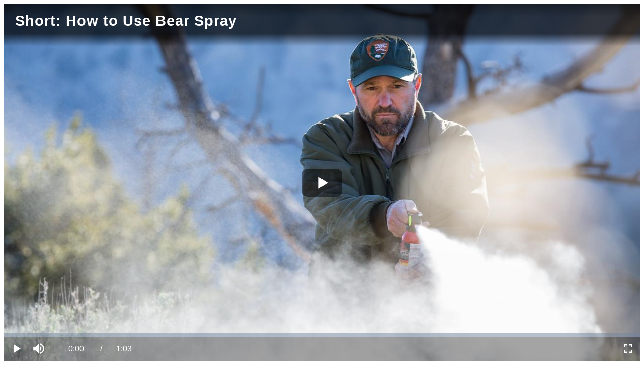

--- FILE ---
content_type: text/html;charset=UTF-8
request_url: https://www.nps.gov/media/video/embed.htm?id=F7EC7B4D-1DD8-B71B-0BA8E72257EBE39A
body_size: 3902
content:
<!DOCTYPE html> <html lang="en"> <!-- Content Copyright National Park Service -->
<!-- JavaScript & DHTML Code Copyright &copy; 1998-2025, PaperThin, Inc. All Rights Reserved. --> <head>
<meta charset="UTF-8">
<meta name="Description" id="Description" content="embed" />
<meta name="Generator" id="Generator" content="" />
<title>embed</title> <script>
var jsDlgLoader = '/media/video/loader.cfm';
var jsSiteResourceLoader = '/cs-resources.cfm?r=';
var jsSiteResourceSettings = {canCombine: false, canMinify: false};
</script>
<!-- beg (1) PrimaryResources -->
<script src="/ADF/thirdParty/jquery/jquery-3.6.js"></script><script src="/commonspot/javascript/browser-all.js"></script>
<!-- end (1) PrimaryResources -->
<!-- beg (2) SecondaryResources -->
<!-- end (2) SecondaryResources -->
<!-- beg (3) StyleTags -->
<!-- end (3) StyleTags -->
<!-- beg (4) JavaScript -->
<script>
<!--
var gMenuControlID = 0;
var menus_included = 0;
var jsSiteID = 1;
var jsSubSiteID = 30246;
var js_gvPageID = 5256766;
var jsPageID = 5256766;
var jsPageSetID = 0;
var jsPageType = 0;
var jsSiteSecurityCreateControls = 0;
var jsShowRejectForApprover = 1;
// -->
</script><script>
var jsDlgLoader = '/media/video/loader.cfm';
var jsSiteResourceLoader = '/cs-resources.cfm?r=';
var jsSiteResourceSettings = {canCombine: false, canMinify: false};
</script>
<!-- end (4) JavaScript -->
<!-- beg (5) CustomHead -->
<!-- end (5) CustomHead -->
<!-- beg (6) TertiaryResources -->
<!-- end (6) TertiaryResources -->
<!-- beg (7) authormode_inlinestyles -->
<link rel="stylesheet" type="text/css" href="/commonspot/commonspot.css" id="cs_maincss">
<!-- end (7) authormode_inlinestyles -->

				<link href="/common/commonspot/customcf/audio_video/avElement.css" rel="stylesheet" type="text/css">
				<link href="/common/commonspot/templates/js/libs/video-js-5.20.3/video-js.min.css" rel="stylesheet">
				<link href="/common/commonspot/templates/js/libs/videojs/css/font-awesome.min.css" rel="stylesheet">
				<link href="/common/commonspot/templates/js/libs/videojs/css/videojs-dock.css" rel="stylesheet">
				<link href="/common/commonspot/templates/js/libs/videojs/css/videojs-social.css" rel="stylesheet">
				<link href="/common/commonspot/templates/js/libs/videojs/css/video-js-nps.css" rel="stylesheet">
				<script type="text/javascript" src="/common/commonspot/templates/js/libs/video-js-5.20.3/ie8/videojs-ie8.min.js"></script>
				<script type="text/javascript" src="/common/commonspot/templates/js/libs/video-js-5.20.3/video.min.js"></script>
				<script type="text/javascript" src="/common/commonspot/templates/js/libs/videojs/videojs-dock.min.js"></script>
				<script type="text/javascript" src="/common/commonspot/templates/js/libs/videojs/videojs-social-3.6.js"></script>
				<script type="text/javascript" src="/common/commonspot/templates/js/libs/videojs/videojs-resolution-switcher.js"></script>
				<script type="text/javascript" src="/common/commonspot/templates/js/libs/videojs/videojs.hotkeys.js"></script>
				<script async="" src="//www.google-analytics.com/analytics.js"></script>
				<script type="text/javascript" async="" src="https://www.google-analytics.com/plugins/ua/linkid.js"></script>
				<script type="text/javascript" src="/common/commonspot/templates/js/libs/videojs/videojs.ga.js"></script>
				<script src="/common/commonspot/templates/js/federated-analytics-uav1.js?ver=true&agency=DOI&subagency=NPS&exts=rtf,odt,ods,odp&dclink=true&enhlink=true" id="_fed_an_ua_tag"></script>
			</head><body class="CS_Document"><span role="navigation" aria-label="Top of page" id="__topdoc__"></span><div id="cs_control_2" class="cs_control CS_Element_Layout"><table id="cs_idLayout2" cellpadding="0" cellspacing="0" class="CS_Layout_Table" width="100%" summary=""><tr class="CS_Layout_TR"><td id="cs_idCell2x1x1" class="CS_Layout_TD">
<div id="cs_control_5256768" class="cs_control CS_Element_CustomCF"><div id="CS_CCF_5256766_5256768">
<div itemscope itemtype="http://schema.org/VideoObject">
<meta itemprop="name" content="Short&#x3a; How to Use Bear Spray" />
<meta itemprop="description" content="Bear spray is proven to be highly successful at stopping aggressive behavior in bears. Bear Management Biologist Kerry Gunther walks through the steps to deploy bear spray." />
<meta itemprop="duration" content="T1M4S" />
<meta itemprop="thumbnailUrl" content="https://www.nps.gov/nps-audiovideo/thumbnail/f950bff5-f607-49db-917a-e3519f2115c9.jpg" />
<meta itemprop="embedURL" content="https://www.nps.gov/media/video/view.htm?id=F7EC7B4D-1DD8-B71B-0BA8E72257EBE39A" />
<meta itemprop="uploadDate" content="2020-10-14 00:00:00.0" />
<video id="av_F7EC7B4D1DD8B71B0BA8E72257EBE39A"
class="video-js vjs-default-skin vjs-big-play-centered vjs-16-9"
controls
preload="metadata"
width="640"
height="264"
poster="/common/uploads/imr/park/yell/90D836D5-1DD8-B71B-0B8161597C5744A8/90D836D5-1DD8-B71B-0B8161597C5744A8-large.jpg">
<source src="https://www.nps.gov/nps-audiovideo/audiovideo/f950bff5-f607-49db-917a-e3519f2115c9720p.mp4"
type="video/mp4"
res="720"
label="720p" />
<source src="https://www.nps.gov/nps-audiovideo/audiovideo/f950bff5-f607-49db-917a-e3519f2115c9480p.mp4"
type="video/mp4"
res="480"
label="480p" />
<source src="https://www.nps.gov/nps-audiovideo/audiovideo/f950bff5-f607-49db-917a-e3519f2115c9360p.mp4"
type="video/mp4"
res="360"
label="360p" />
<source src="https://www.nps.gov/nps-audiovideo/audiovideo/f950bff5-f607-49db-917a-e3519f2115c91080p.mp4"
type="video/mp4"
res="1080"
label="1080p" />
</video>
<script type="text/javascript">
(function ($) {
$(document).ready(function () {
var player = videojs('av_F7EC7B4D1DD8B71B0BA8E72257EBE39A', {
aspectRatio: '16:9',
fluid: true,
inactivityTimeout: 700
});
player.dock({
title: "Short: How to Use Bear Spray"
});
player.hotkeys({
volumeStep: 0.1,
seekStep: 5,
alwaysCaptureHotkeys: false,
enableVolumeScroll: false
});
var eventCategoryText = '';
var filetype = player.currentSrc().split('.').pop();
if (filetype == 'mp3') {
eventCategoryText = 'Audio';
} else {
player.controlBar.addChild('QualitySelector', {}, 14);
eventCategoryText = 'Video';
}
// Initialize Google Analytics and log start, stop, fullscreen and 25% play increments
player.ga({
'eventCategory': 'NPS ' + eventCategoryText,
'eventLabel': 'yell-f950bff5-f607-49db-917a-e3519f2115c91080p.mp4',
'eventsToTrack': ['start', 'end', 'percentsPlayed', 'fullscreen'],
'percentsPlayedInterval': 25,
'debug': true
});
// Listener for keypress to capture up/down arrows for volume
$('#av_F7EC7B4D1DD8B71B0BA8E72257EBE39A').keyup(function(event) {
// is the key pressed the down key (40)?
if (event.which == 40) {
// the down key has been pressed, check the volume level
var volumeLevel = player.volume().toFixed(1);
if ( volumeLevel < 0.1){
player.muted(true); // mute the volume
}
}
// is the key pressed the up key (38)
if (event.which == 38) {
var isVolumeMuted = player.muted();
if (isVolumeMuted == true){
player.muted(false);
}
}
});
// Download Button
// Create the download button with onClick to download function and place in the dock
var downloadButtonLabel = "Download Original (0)";
var downloadButton = $('<button></button>').attr({
"class": "vjs-download-control vjs-button",
"type": "button",
"aria-live": "polite",
"aria-disabled": "false",
"title": downloadButtonLabel
}).text("Download").on("click", function () {
var element = document.createElement('a');
if (typeof gas !== "undefined") {
// send notification to google analytics
gas('send', 'event', 'Download', 'mp4', 'yell-https://www.nps.gov/nps-audiovideo/audiovideo/f950bff5-f607-49db-917a-e3519f2115c91080p.mp4', 1, true);
}
element.setAttribute('href', 'https://www.nps.gov/nps-audiovideo/audiovideo/f950bff5-f607-49db-917a-e3519f2115c91080p.mp4');
element.setAttribute('download', 'f950bff5-f607-49db-917a-e3519f2115c91080p.mp4');
element.style.display = 'none';
document.body.appendChild(element);
element.click();
document.body.removeChild(element);
});
setTimeout(function () {
// Add these in the same callback to avoid a race condition
$('#av_F7EC7B4D1DD8B71B0BA8E72257EBE39A div.vjs-dock-shelf').append(downloadButton);
if ($('#av_F7EC7B4D1DD8B71B0BA8E72257EBE39AEmbedButton').length > 0) {
$('#av_F7EC7B4D1DD8B71B0BA8E72257EBE39A div.vjs-dock-shelf').append($('#av_F7EC7B4D1DD8B71B0BA8E72257EBE39AEmbedButton'));
}
}, 500);
var Button = videojs.getComponent('Button');
// AD Button
var AudioDescriptionButton = videojs.extend(Button, {
constructor: function() {
Button.apply(this, arguments);
this.addClass('vjs-audio-description-button-control');
this.controlText('Turn On Audio Description');
},
handleClick: function() {
var player = videojs('av_F7EC7B4D1DD8B71B0BA8E72257EBE39A');
var currentSource = player.src();
var currentTime = player.currentTime();
var isPaused = player.paused();
var tracks = player.textTracks();
// if the current source isn't AD, make it AD
if (currentSource!="https://www.nps.gov/nps-audiovideo/audiovideo/4826c1d1-501b-4955-9430-eb9fa80226711080p.mp4"){
this.addClass('vjs-audio-description-button-control-focus');
this.controlText('Turn Off Audio Description');
player.originalSources = player.currentSources();
player.src({
type: "video/mp4",
src: "https://www.nps.gov/nps-audiovideo/audiovideo/4826c1d1-501b-4955-9430-eb9fa80226711080p.mp4"
});
player.currentTime(currentTime);
if(!isPaused){
player.play();
}
// hide caption on switch to AD ( can be turned back on by user )
for ( tr = 0; tr < tracks.length; tr++ ) {
tracks[ tr ].previousMode = tracks[ tr ].mode;
tracks[ tr ].mode = 'hidden';
}
// current source is AD, load non-AD sources
} else {
this.removeClass('vjs-audio-description-button-control-focus');
this.controlText('Turn On Audio Description');
player.src(player.originalSources);
player.currentTime(currentTime);
if (!isPaused) {
player.play();
}
for ( tr = 0; tr < tracks.length; tr++ ) {
tracks[ tr ].mode = tracks[ tr ].previousMode;
}
}
}
});
videojs.registerComponent('AudioDescriptionButton', AudioDescriptionButton);
player.getChild('controlBar').addChild('AudioDescriptionButton', {}, 10);
// ASL Button
// Info Button
var InfoButton = videojs.extend(Button, {
constructor: function() {
Button.apply(this, arguments);
/* initialize your button */
this.addClass( 'vjs-info-button-control' );
this.addClass( 'vjs-info-button' );
this.controlText(eventCategoryText+' File Info');
},
handleClick: function() {
/* do something on click */
location.href= "/media/video/view.htm?id=F7EC7B4D-1DD8-B71B-0BA8E72257EBE39A";
}
});
videojs.registerComponent('InfoButton', InfoButton);
player.getChild('controlBar').addChild('InfoButton', {});
// Copy button
var copyButton = document.getElementById('av_F7EC7B4D1DD8B71B0BA8E72257EBE39AEmbedCopy');
if (copyButton) {
copyButton.addEventListener('click', function () {
var copyText = document.getElementById('av_F7EC7B4D1DD8B71B0BA8E72257EBE39AEmbedText');
if (copyText) {
var message = document.createElement('span');
message.setAttribute('class', 'notification');
message.setAttribute('aria-live', 'polite');
navigator.clipboard.writeText(copyText.value).then(function () {
message.textContent = 'Copied.';
var footer = document.querySelector('#av_F7EC7B4D1DD8B71B0BA8E72257EBE39AEmbedModal .modal-footer');
if (footer) footer.prepend(message);
}, function () {
message.textContent = 'Copy failed.';
var footer = document.querySelector('#av_F7EC7B4D1DD8B71B0BA8E72257EBE39AEmbedModal .modal-footer');
if (footer) footer.prepend(message);
});
}
});
}
});
})(jQuery);
</script>
</div>
</div></div>
</td></tr>
</table></div>
<!-- beg (1) PrimaryResources -->
<script src="/commonspot/javascript/lightbox/overrides.js"></script><script src="/commonspot/javascript/lightbox/window_ref.js"></script><script src="/commonspot/pagemode/always-include-common.js"></script><script>jQuery.noConflict();</script>
<!-- end (1) PrimaryResources -->
<!-- beg (2) SecondaryResources -->
<!-- end (2) SecondaryResources -->
<!-- beg (3) CustomFoot -->
<!-- end (3) CustomFoot -->
<!-- beg (4) TertiaryResources -->
<!-- end (4) TertiaryResources --><script>
<!--
var jsPageContributeMode = 'read';
var jsPageSessionContributeMode = 'read';

var jsPageAuthorMode = 0;
var jsPageEditMode = 0;


if(!commonspot)
var commonspot = {};
commonspot.csPage = {};


commonspot.csPage.url = '/media/video/embed.htm';


commonspot.csPage.id = 5256766;

commonspot.csPage.siteRoot = '/';
commonspot.csPage.subsiteRoot = '/media/video/';


// -->
</script>

<script>
<!--
	if (typeof parent.commonspot == 'undefined' || typeof parent.commonspot.lview == 'undefined' || typeof parent.commonspot.lightbox == 'undefined')
		loadNonDashboardFiles();
	else if (parent.commonspot && typeof newWindow == 'undefined')
	{
		var arrFiles = [
					{fileName: '/commonspot/javascript/lightbox/overrides.js', fileType: 'script', fileID: 'cs_overrides'},
					{fileName: '/commonspot/javascript/lightbox/window_ref.js', fileType: 'script', fileID: 'cs_windowref'}
					];
		
		loadDashboardFiles(arrFiles);
	}
//-->
</script>
</body></html>

--- FILE ---
content_type: text/css
request_url: https://www.nps.gov/common/commonspot/templates/js/libs/videojs/css/videojs-dock.css
body_size: 387
content:
/**
 * videojs-dock
 * @version 2.1.2
 * @copyright 2017 Brightcove, Inc.
 * @license Apache-2.0
 */
.video-js .vjs-dock-text,.video-js .vjs-dock-shelf{font-size:1.8em;font-family:"Helvetica Neue", Helvetica, Arial, sans-serif;pointer-events:none;position:absolute;top:0;-webkit-transition:opacity 0.1s;-moz-transition:opacity 0.1s;-o-transition:opacity 0.1s;transition:opacity 0.1s}.video-js .vjs-dock-text{left:0;margin:0;width:100%;background:rgba(0,0,0,0.8);background:-webkit-linear-gradient(to bottom, rgba(0,0,0,0.8) 0%, rgba(0,0,0,0.7) 30%, rgba(0,0,0,0.7) 70%, transparent 100%);background:linear-gradient(to bottom, rgba(0,0,0,0.8) 0%, rgba(0,0,0,0.7) 30%, rgba(0,0,0,0.7) 70%, transparent 100%);padding:1em 25% 2em 1em}.video-js.vjs-no-flex .vjs-dock-text{padding-bottom:1em}.video-js .vjs-dock-shelf{padding:1em 1em;right:0;text-align:right;}.video-js .vjs-dock-shelf *{pointer-events:auto}.video-js .vjs-dock-title,.video-js .vjs-dock-description{margin:0;overflow:hidden;text-overflow:ellipsis;white-space:nowrap}.video-js .vjs-dock-title{font-weight:bold;letter-spacing:1px;line-height:1.333;margin-bottom:0.333em}.video-js .vjs-dock-description{font-weight:normal;line-height:1.5}.vjs-playing.vjs-user-inactive .vjs-dock-text,.vjs-playing.vjs-user-inactive .vjs-dock-shelf{opacity:0;-webkit-transition:opacity 1s;-moz-transition:opacity 1s;-o-transition:opacity 1s;transition:opacity 1s}.vjs-playing.vjs-no-flex.vjs-user-inactive .vjs-dock-text,.vjs-playing.vjs-no-flex.vjs-user-inactive .vjs-dock-shelf{display:none}


--- FILE ---
content_type: text/css
request_url: https://www.nps.gov/common/commonspot/templates/js/libs/videojs/css/videojs-social.css
body_size: 1823
content:
/* videojs-social - v3.6.0
 * Copyright (c) 2017 Brightcove 
 * Modifications by Trevor Cole - National Park Service */

.vjs-share-control {
	-webkit-box-ordinal-group: 5;
	-moz-box-ordinal-group: 5;
	-webkit-order: 5;
	-ms-flex-order: 5;
	-ms-order: 5;
	order: 5;
}


.video-js .vjs-share-control.vjs-share-control:before {
	font-family: 'FontAwesome';
	content: "\f064";
	color: #FFFFFF;
	font-size: 1em;
	line-height: 1.2em;
	text-align: center;
	padding: .2em;
}

.vjs-button.vjs-share-control {
	cursor: pointer;
	font-weight: normal;
	font-size: .8em;
}

.video-js .vjs-share-control.vjs-share-control:hover:before {
	text-shadow: 0px 0px 2px rgba(0, 0, 0, 1), 0px 0px 10px rgba(255, 255, 255, 1);
}

.vjs-social-overlay {
	position: absolute;
	color: #FFFFFF;
	font-family: "HelveticaNeue-Light", "Helvetica Neue Light", "Helvetica Neue", Helvetica, Arial, "Lucida Grande", sans-serif;
	font-weight: 300;
	right: 0;
	left: 0;
	background-color: rgba(0, 0, 0, 0.75);
	padding: 4em 4em;
	text-align: left;
	letter-spacing: 1px;
}

.vjs-social-overlay .vjs-hidden {
	display: none;
}

.ie8 .vjs-social-overlay {
	background: #000000;
}

.vjs-social-overlay legend {
	border: none;
	color: #FFFFFF;
	margin-bottom: 1em;
	font-size: 1.3em;
	font-weight: 500;
	line-height: 1em;
	width: 100%;
	text-overflow: ellipsis;
	white-space: nowrap;
	overflow: hidden;
}

.vjs-social-overlay label {
	font-weight: 500;
	font-size: 1.3em;
	display: block;
	margin-bottom: 1.3em;
}

.vjs-social-overlay .vjs-share-options {
	font-size: 1.3em;
	list-style: none;
	color: #FFFFFF;
	text-align: center;
	overflow: auto;
	padding: 0px;
}

.vjs-share-options {
	margin-top: 1em;
}

.vjs-social-overlay li {
	float: left;
	width: 2em;
	height: 2em;
	overflow: hidden;
	vertical-align: middle;
	line-height: 2em;
	margin-left: .5em;
	font-size: 1em;
}

.vjs-social-overlay .vjs-invalid {
	border: 3px solid #FF0000;
}

.vjs-social-overlay li:first-child {
	margin-left: 0;
}

ul.vjs-share-options li a,
ul.vjs-share-options li a:visited,
ul.vjs-share-options li a:visited:focus,
ul.vjs-share-options li a:visited:hover {
	text-decoration: none;
	cursor: pointer;
	color: #FFFFFF;
}

.vjs-social-overlay a {
	display: block;
	color: #FFFFFF;
}

[class*="vjs-icon-"] {
    display: block;
	font-family: "FontAwesome";
	font-size: 2em;
	border-radius: .3em;
	color: #FFFFFF;
}

.vjs-social-overlay .vjs-icon-facebook {
	background-color: #3B5998;
}

.vjs-social-overlay .vjs-icon-facebook:before {
	content: '\f09a';
	color: #FFFFFF;
}

.vjs-social-overlay .vjs-icon-gplus {
	background-color: #D53326;
}

.vjs-social-overlay .vjs-icon-gplus:before {
	content: '\f0d5';
	color: #FFFFFF;
}

.vjs-social-overlay .vjs-icon-twitter {
	background-color: #55ACEE;
}

.vjs-social-overlay .vjs-icon-twitter:before {
	content: '\f099';
	color: #FFFFFF;
}

.vjs-social-overlay .vjs-icon-tumblr {
	background-color: #29364B;
}

.vjs-social-overlay .vjs-icon-tumblr:before {
	content: '\f173';
	color: #FFFFFF;
}

.vjs-social-overlay .vjs-icon-pinterest {
	background-color: #C10218;
}

.vjs-social-overlay .vjs-icon-pinterest:before {
	content: '\f0d2';
	color: #FFFFFF;
}

.vjs-social-overlay .vjs-icon-linkedin {
	background-color: #006699;
}

.vjs-social-overlay .vjs-icon-linkedin:before {
	content: '\f0e1';
	color: #FFFFFF;
}

.vjs-icon-facebook:hover:before,
.vjs-icon-facebook:focus:before,
.vjs-icon-gplus:hover:before,
.vjs-icon-gplus:focus:before,
.vjs-icon-twitter:hover:before,
.vjs-icon-twitter:focus:before,
.vjs-icon-tumblr:hover:before,
.vjs-icon-tumblr:focus:before,
.vjs-icon-pinterest:hover:before,
.vjs-icon-pinterest:focus:before,
.vjs-icon-linkedin:hover:before,
.vjs-icon-linkedin:focus:before {
	color: #FFFFFF;
	text-shadow: 0px 0px 2px rgba(0, 0, 0, 1), 0px 0px 10px rgba(255, 255, 255, 1);
}

.vjs-icon-facebook:hover,
.vjs-icon-facebook:focus,
.vjs-icon-gplus:hover,
.vjs-icon-gplus:focus,
.vjs-icon-twitter:hover,
.vjs-icon-twitter:focus,
.vjs-icon-tumblr:hover,
.vjs-icon-tumblr:focus,
.vjs-icon-pinterest:hover,
.vjs-icon-pinterest:focus,
.vjs-icon-linkedin:hover,
.vjs-icon-linkedin:focus {
	border: 1px solid rgba(255, 255, 255, 1);
}

.vjs-icon-facebook,
.vjs-icon-gplus,
.vjs-icon-twitter,
.vjs-icon-tumblr,
.vjs-icon-pinterest,
.vjs-icon-linkedin {
	border: 1px solid transparent;
}

.vjs-social-overlay input {
	width: 100%;
	display: block;
	margin-top: .3em;
	border-radius: .2em;
	padding: 0 9px;
	line-height: 1em;
	height: 2.5em;
	border: none;
	color: #515151;
	font-weight: 600;
	font-size: .8em;
	-moz-box-sizing: border-box;
	-webkit-box-sizing: border-box;
	box-sizing: border-box;
}

.vjs-social-link-options {
	height:auto;
	overflow: hidden;
}

.vjs-social-link {
	float:none;
	width: auto;
	overflow: hidden;
}

.vjs-social-start {
	margin-left: 20px;
	width: 85px;
	float: right;
}

.video-js .vjs-restart {
	color: #FFFFFF;
	background-color: transparent;
	border: 0;
	outline: 0;
	display: inherit;
	margin: 0 auto;
	height: 58px;
	width: 62px;
	text-align: center;
}

.video-js .vjs-restart.vjs-hidden {
	display: none;
}

.video-js .vjs-restart:before {
	font-family: "FontAwesome";
	font-size: 45px;
	padding: 10px;
	height: 58px;
}

.video-js .vjs-restart:before {
	content: '\f021';
}

/* --- New Styles For v3.6.0 --- */

.vjs-social-overlay {
	  font-family: 'Helvetica Neue', Helvetica, Arial, sans-serif;
	  font-size: 10px;
	  letter-spacing: 1px;
}

.vjs-social-overlay a {
	  color: #fff;
}

.vjs-social-overlay .vjs-social-title,
.vjs-social-overlay .vjs-social-description {
	  margin: 0;
	  overflow: hidden;
	  text-overflow: ellipsis;
	  white-space: nowrap;
}

.vjs-social-overlay .vjs-social-title {
	  font-size: 1.5em;
	  font-weight: bold;
	  line-height: 1.3em;
	  margin-bottom: .3em;
}

.vjs-social-overlay .vjs-social-description {
	  font-size: 1em;
	  font-weight: normal;
	  line-height: 1.5;
	  margin-bottom: 1em;
}

.vjs-social-overlay .vjs-social-share-links {
	  margin: 0 0 1em;
	  overflow: auto;
}

.vjs-social-overlay .vjs-social-share-link {
	  width: 2em;
	  text-align: center;
	  border-radius: .3em;
	  float: left;
	  font-size: 2em;
	  line-height: 1em;
	  margin-right: .5em;
	  outline: none;
	  padding: .5em;
	  text-decoration: none;
}

.vjs-social-overlay .vjs-social-direct-link,
.vjs-social-overlay .vjs-social-start-from,
.vjs-social-overlay .vjs-social-embed-code {
	  float: left;
	  margin-bottom: 1em;
}

.vjs-social-overlay .vjs-social-direct-link .vjs-social-label-text,
.vjs-social-overlay .vjs-social-start-from .vjs-social-label-text,
.vjs-social-overlay .vjs-social-embed-code .vjs-social-label-text {
	  display: block;
	  margin-bottom: .2em;
}

.vjs-social-overlay .vjs-social-direct-link input,
.vjs-social-overlay .vjs-social-start-from input,
.vjs-social-overlay .vjs-social-embed-code input {
	  border: 0;
	  color: #333;
	  display: block;
	  font-size: 1em;
	  padding: .5em .7em;
	  width: 100%;
}

.vjs-social-overlay .vjs-social-direct-link input.vjs-invalid,
.vjs-social-overlay .vjs-social-start-from input.vjs-invalid,
.vjs-social-overlay .vjs-social-embed-code input.vjs-invalid {
	  background-color: red;
	  color: #fff;
}

.vjs-social-overlay .vjs-social-direct-link {
	  width: 100%;
}

.vjs-social-overlay .vjs-social-start-from {
	  width: 20%;
}

.vjs-social-overlay .vjs-social-embed-code {
	  width: 100%;
}

.vjs-social-overlay.vjs-social-as-endscreen .vjs-restart {
	  border: 0;
	  cursor: pointer;
	  display: block;
	  font-size: 4em;
	  margin: 0 auto;
	  outline: 0;
	  padding: 0;
}

.vjs-social-overlay.vjs-social-as-endscreen .vjs-restart:hover:before,
.vjs-social-overlay.vjs-social-as-endscreen .vjs-restart:focus:before {
	  text-shadow: 1px -1px 20px #fff, -1px 1px 20px #fff;
}

.vjs-social-overlay.vjs-social-as-endscreen.vjs-social-short-player .vjs-social-description {
	  display: none;
}

.vjs-button.vjs-share-control:hover {
	text-shadow: 0px 0px 2px rgba(0, 0, 0, 1), 0px 0px 10px rgba(255, 255, 255, 1);
}

.vjs-dock-shelf .vjs-button.vjs-share-control {
	  position: relative;
}

.vjs-dock-shelf .vjs-button.vjs-share-control span {
	  font-family: "Helvetica Neue", Helvetica, Arial, sans-serif;
	  vertical-align: top;
	  text-decoration: underline;
	  margin-left: 2px;
}

/*
.vjs-button.vjs-share-control:before {
	  font-family: VideoJS;
	  font-weight: normal;
	  font-style: normal;
	  content: "\f10f"
}

.vjs-v6 .vjs-button.vjs-share-control:before {
	  content: none
}

.vjs-v6 .vjs-button.vjs-share-control .vjs-icon-placeholder:before {
	  font-family: VideoJS;
	  font-weight: normal;
	  font-style: normal;
	  content: "\f10f"
}

.vjs-v6 .vjs-dock-shelf .vjs-button.vjs-share-control:before {
	  content: "\f10f"
}

.vjs-v6 .vjs-dock-shelf .vjs-button.vjs-share-control .vjs-icon-placeholder:before {
	  content: none
}
*/
.vjs-social-overlay.vjs-social-small .vjs-social-direct-link {
	  width: 100%;
	  padding-right: 0;
}

.vjs-social-overlay.vjs-social-small .vjs-social-share-links {
	  margin-bottom: .3em;
}

.vjs-social-overlay.vjs-social-small .vjs-social-share-link {
	  margin-bottom: .7em;
}

.video-js .vjs-control.vjs-close-button:before,
.video-js .vjs-control.vjs-icon-cancel:before {
	content: "\f115";
    font-size: 3em;
    left: -10px;
}

.video-js .vjs-control.vjs-close-button:hover:before,
.video-js .vjs-control.vjs-icon-cancel:hover:before,
.video-js .vjs-control.vjs-close-button:focus:before,
.video-js .vjs-control.vjs-icon-cancel:focus:before {
	background-color: inherit;
	text-shadow: 0px 0px 2px rgba(0, 0, 0, 1), 0px 0px 10px rgba(255, 255, 255, 1);
}

--- FILE ---
content_type: text/css
request_url: https://www.nps.gov/common/commonspot/templates/js/libs/videojs/css/video-js-nps.css
body_size: 2811
content:
/* --- YOUTUBE LIKE THEME --- */

.video-js .vjs-menu-button-inline.vjs-slider-active,
.video-js .vjs-menu-button-inline:focus,
.video-js .vjs-menu-button-inline:hover,
.video-js.vjs-no-flex .vjs-menu-button-inline {
    width: 10em;
}

.video-js .vjs-controls-disabled .vjs-big-play-button {
    display: none!important;
}

.video-js .vjs-control {
    width: 3em;
}

.video-js .vjs-control:focus:before,
.video-js .vjs-control:hover:before {
	background-color: #CC181E;
	text-shadow: 0px 0px 12px rgba(0, 0, 0, 1);
}

.video-js .vjs-menu-button-inline:before {
    width: 1.5em;
}

.vjs-menu-button-inline .vjs-menu {
    left: 3em;
}

.vjs-paused.vjs-has-started.video-js .vjs-big-play-button,
.video-js.vjs-ended .vjs-big-play-button,
.video-js.vjs-paused .vjs-big-play-button {
    display: block;
}

.video-js .vjs-load-progress div,
.vjs-seeking .vjs-big-play-button,
.vjs-waiting .vjs-big-play-button {
    display: none!important;
}

.video-js .vjs-mouse-display:after,
.video-js .vjs-play-progress:after {
    padding: 0 .4em .3em;
}

.video-js.vjs-ended .vjs-loading-spinner {
    display: none;
}

.video-js.vjs-ended .vjs-big-play-button {
    display: block !important;
}

.video-js.vjs-fullscreen,
.video-js.vjs-fullscreen .vjs-tech {
    width: 100%!important;
    height: 100%!important;
}

.video-js {
    font-size: 1em;
    overflow: hidden;
}

.video-js .vjs-control {
    color: inherit;
}

.video-js .vjs-menu-button-inline:hover,
.video-js.vjs-no-flex .vjs-menu-button-inline {
    width: 8.35em;
}

.video-js .vjs-volume-menu-button.vjs-volume-menu-button-horizontal:hover .vjs-menu .vjs-menu-content {
	background-color: transparent;
    height: 3em;
    width: 6.35em;
}

.video-js .vjs-spacer,.video-js .vjs-time-control {
    display: -webkit-box;
    display: -moz-box;
    display: -ms-flexbox;
    display: -webkit-flex;
    display: flex;
    -webkit-box-flex: 1 1 auto;
    -moz-box-flex: 1 1 auto;
    -webkit-flex: 1 1 auto;
    -ms-flex: 1 1 auto;
    flex: 1 1 auto;
}

.video-js .vjs-time-control {
    -webkit-box-flex: 0 1 auto;
    -moz-box-flex: 0 1 auto;
    -webkit-flex: 0 1 auto;
    -ms-flex: 0 1 auto;
    flex: 0 1 auto;
    width: auto;
}

.video-js .vjs-time-control.vjs-time-divider {
    width: 1em;
}

.video-js .vjs-time-control.vjs-time-divider div {
    width: 100%;
    text-align: center;
}

.video-js .vjs-time-control.vjs-current-time {
    margin-left: 1em;
}

.video-js .vjs-time-control .vjs-current-time-display,
.video-js .vjs-time-control .vjs-duration-display {
    width: 100%;
}

.video-js .vjs-time-control .vjs-current-time-display {
    text-align: right;
}

.video-js .vjs-time-control .vjs-duration-display {
    text-align: left;
}

.video-js .vjs-play-progress:before,
.video-js .vjs-progress-control .vjs-play-progress:before,
.video-js .vjs-remaining-time,.video-js .vjs-volume-level:after,
.video-js .vjs-volume-level:before,
.video-js.vjs-live .vjs-time-control.vjs-current-time,
.video-js.vjs-live .vjs-time-control.vjs-duration,
.video-js.vjs-live .vjs-time-control.vjs-time-divider,
.video-js.vjs-no-flex .vjs-time-control.vjs-remaining-time {
    display: none;
}

.video-js.vjs-no-flex .vjs-time-control {
    display: table-cell;
    width: 4em;
}

.video-js .vjs-progress-control {
    position: absolute;
    left: 0;
    right: 0;
    width: 100%;
    height: .5em;
    top: -.5em;
}

.video-js .vjs-progress-control .vjs-load-progress,
.video-js .vjs-progress-control .vjs-play-progress,
.video-js .vjs-progress-control .vjs-progress-holder {
    height: 100%;
}

.video-js .vjs-progress-control .vjs-progress-holder {
    margin: 0;
}

.video-js .vjs-progress-control:hover {
    height: 1.5em;
    top: -1.5em;
}

.video-js .vjs-control-bar {
    -webkit-transition: -webkit-transform .1s ease 0s;
    -moz-transition: -moz-transform .1s ease 0s;
    -ms-transition: -ms-transform .1s ease 0s;
    -o-transition: -o-transform .1s ease 0s;
    transition: transform .1s ease 0s;
}

.video-js.not-hover.vjs-has-started.vjs-paused.vjs-user-active .vjs-control-bar,
.video-js.not-hover.vjs-has-started.vjs-paused.vjs-user-inactive .vjs-control-bar,
.video-js.not-hover.vjs-has-started.vjs-playing.vjs-user-active .vjs-control-bar,
.video-js.not-hover.vjs-has-started.vjs-playing.vjs-user-inactive .vjs-control-bar,
.video-js.vjs-has-started.vjs-playing.vjs-user-inactive .vjs-control-bar {
    visibility: visible;
    opacity: 1;
    -webkit-backface-visibility: hidden;
    -webkit-transform: translateY(3em);
    -moz-transform: translateY(3em);
    -ms-transform: translateY(3em);
    -o-transform: translateY(3em);
    transform: translateY(3em);
    -webkit-transition: -webkit-transform 1s ease 0s;
    -moz-transition: -moz-transform 1s ease 0s;
    -ms-transition: -ms-transform 1s ease 0s;
    -o-transition: -o-transform 1s ease 0s;
    transition: transform 1s ease 0s;
}

.video-js.vjs-user-inactive .vjs-control-bar {
    visibility: visible;
    opacity: 1;
}

.video-js.not-hover.vjs-has-started.vjs-paused.vjs-user-active .vjs-progress-control,
.video-js.not-hover.vjs-has-started.vjs-paused.vjs-user-inactive .vjs-progress-control,
.video-js.not-hover.vjs-has-started.vjs-playing.vjs-user-active .vjs-progress-control,
.video-js.not-hover.vjs-has-started.vjs-playing.vjs-user-inactive .vjs-progress-control,
.video-js.vjs-has-started.vjs-playing.vjs-user-inactive .vjs-progress-control {
    height: .25em;
    top: -.25em;
    pointer-events: none;
    -webkit-transition: height 1s,top 1s;
    -moz-transition: height 1s,top 1s;
    -ms-transition: height 1s,top 1s;
    -o-transition: height 1s,top 1s;
    transition: height 1s,top 1s;
}

.video-js.not-hover.vjs-has-started.vjs-paused.vjs-user-active.vjs-fullscreen .vjs-progress-control,
.video-js.not-hover.vjs-has-started.vjs-paused.vjs-user-inactive.vjs-fullscreen .vjs-progress-control,
.video-js.not-hover.vjs-has-started.vjs-playing.vjs-user-active.vjs-fullscreen .vjs-progress-control,
.video-js.not-hover.vjs-has-started.vjs-playing.vjs-user-inactive.vjs-fullscreen .vjs-progress-control,
.video-js.vjs-has-started.vjs-playing.vjs-user-inactive.vjs-fullscreen .vjs-progress-control {
    opacity: 0;
    -webkit-transition: opacity 1s ease 1s;
    -moz-transition: opacity 1s ease 1s;
    -ms-transition: opacity 1s ease 1s;
    -o-transition: opacity 1s ease 1s;
    transition: opacity 1s ease 1s;
}

.video-js.vjs-live .vjs-live-control {
    margin-left: 1em;
}

.video-js .vjs-big-play-button {
    top: 50%;
    left: 50%;
    margin-left: -1em;
    margin-top: -1em;
    width: 2em;
    height: 2em;
    line-height: 2em;
    border: none;
    border-radius: 50%;
    font-size: 3.5em;
    background-color: rgba(0,0,0,.45);
    color: #fff;
    -webkit-transition: border-color .4s,outline .4s,background-color .4s;
    -moz-transition: border-color .4s,outline .4s,background-color .4s;
    -ms-transition: border-color .4s,outline .4s,background-color .4s;
    -o-transition: border-color .4s,outline .4s,background-color .4s;
    transition: border-color .4s,outline .4s,background-color .4s;
}

.video-js .vjs-menu-button-popup .vjs-menu {
    left: 0;
}

.video-js .vjs-menu-button-popup .vjs-menu .vjs-menu-content {
    position: absolute;
    background-color: transparent;
    width: 12em;
    left: -1.1em;
    padding-bottom: .5em;
}

.video-js .vjs-menu-button-popup .vjs-menu .vjs-menu-item,
.video-js .vjs-menu-button-popup .vjs-menu .vjs-menu-title {
    background-color: #000000;
    margin: 0;
    padding: .5em;
}

.video-js .vjs-menu-button-popup .vjs-menu .vjs-menu-item:hover,
.video-js .vjs-menu-button-popup .vjs-menu .vjs-menu-item:focus {
	color: #000000;
    background-color: #A3A3A3;
    text-shadow: 0px 0px 12px rgba(255, 255, 255, 1);
    
}

.video-js .vjs-menu-button-popup .vjs-menu .vjs-menu-item.vjs-selected {
    color: #FFFFFF;
    background-color: #CC181E;
    text-shadow: 0px 0px 12px rgba(0, 0, 0, 1);
}

.video-js .vjs-menu-button-popup .vjs-menu .vjs-menu-item.vjs-selected:hover,
.video-js .vjs-menu-button-popup .vjs-menu .vjs-menu-item.vjs-selected:focus {
    color: #000000;
    background-color: #A3A3A3;
    text-shadow: 0px 0px 12px rgba(255, 255, 255, 1);
}

.video-js .vjs-big-play-button {
    background-color: rgba(0,0,0,0.5);
    font-size: 2.5em;
    border-radius: .3em;
    height: 1.4em !important;
    line-height: 1.4em !important;
    margin-top: -0.7em !important;
}

.video-js:hover .vjs-big-play-button,
.video-js .vjs-big-play-button:focus,
.video-js .vjs-big-play-button:active {
    background-color: #CC181E;
}

.video-js .vjs-loading-spinner {
    border-color: #CC181E;
}

.video-js .vjs-control-bar2 {
    background-color: #000000;
}

.video-js .vjs-control-bar {
    background-color: rgba(0,0,0,0.35) !important;
    color: #FFFFFF;
    font-size: 1em;
}

.video-js .vjs-play-progress,
.video-js .vjs-volume-level {
    background-color: #CC181E;
}

.video-js .vjs-load-progress {
    background: rgba(255,255,255,0.3);
}

/* --- CUSTOM CONTROL BAR BUTTONS --- */

.video-js .vjs-download-button-control:before {
	font-family: 'FontAwesome';
	content: "\f019";
	color: #FFFFFF;
    font-size: 1.5em;
    line-height: 2em;
    text-align: center;
    padding: 0;
}

.video-js .vjs-audio-description-button-control:before {
	font-family: 'VideoJS';
	content: "\f11d";
	color: #FFFFFF;
    font-size: 2em;
    line-height: 1.5em;
    text-align: center;
    padding: 0;
}

.video-js .vjs-audio-description-button-control-focus:before {
	font-family: 'VideoJS';
	content: "\f11d";
	color: #FFFFFF;
    font-size: 2em;
    line-height: 1.5em;
    text-align: center;
    padding: 0;
    background-color: #CC181E;
	text-shadow: 0px 0px 12px rgba(0, 0, 0, 1);
}

.video-js .vjs-info-button-control:before {
	font-family: 'FontAwesome';
	content: "\f05a";
	color: #FFFFFF;
    font-size: 1.5em;
    line-height: 2em;
    text-align: center;
    padding: 0;
}

.video-js .vjs-download-button-control:hover,
.vjs-download-button-control:focus,
.video-js .vjs-audio-description-button-control:hover,
.vjs-audio-description-button-control:focus,
.video-js .vjs-info-button-control:hover,
.vjs-info-button-control:focus,
.vjs-resolution-button:hover,
.vjs-resolution-button:focus {
	background-color: #CC181E;
	text-shadow: 0px 0px 12px rgba(0, 0, 0, 1);
}

/* --- DOCK TEXT ADJUSTMENTS --- */
.video-js .vjs-dock-text {
    left: 0;
    margin: 0;
    width: 100%;
    background: -webkit-linear-gradient(to bottom, rgba(0,0,0,0.8) 0%, rgba(0,0,0,0.7) 30%, rgba(0,0,0,0.7) 70%, transparent 100%);
    background: linear-gradient(to bottom, rgba(0,0,0,0.8) 0%, rgba(0,0,0,0.7) 30%, rgba(0,0,0,0.7) 70%, transparent 100%);
    padding: .5em .5em .75em .75em;
}

.video-js .vjs-dock-title {
    font-weight: bold;
    letter-spacing: 1px;
    line-height: 1.333;
    margin-bottom: 0.333em;
    text-overflow: ellipsis;
    width: 60%;
}

/* --- DOCK SHELF ADJUSTMENTS --- */
.video-js .vjs-dock-shelf {
    padding: .5em;
    right: 0;
    text-align: right;
    white-space: nowrap;
    /*display: inline-block;
    width: 40%;*/
}

/* --- DOCK OWNLOAD BUTTON --- */
.vjs-download-control {
	-webkit-box-ordinal-group: 5;
	-moz-box-ordinal-group: 5;
	-webkit-order: 5;
	-ms-flex-order: 5;
	-ms-order: 5;
	order: 5;
}

.video-js .vjs-download-control:before {
	font-family: 'FontAwesome';
	content: "\f019";
	color: #FFFFFF;
	font-size: 1em;
	line-height: 1.2em;
	text-align: center;
	padding: .2em;
}

.vjs-button.vjs-download-control {
	cursor: pointer;
	font-weight: normal;
	font-size: .8em;
}

.video-js .vjs-download-control:hover:before {
	text-shadow: 0px 0px 2px rgba(0, 0, 0, 1), 0px 0px 10px rgba(255, 255, 255, 1);
}

.vjs-button.vjs-download-control:hover {
	text-shadow: 0px 0px 2px rgba(0, 0, 0, 1), 0px 0px 10px rgba(255, 255, 255, 1);
}

.vjs-dock-shelf .vjs-button.vjs-download-control {
	  position: relative;
}

.vjs-dock-shelf .vjs-button.vjs-download-control span {
	  font-family: "Helvetica Neue", Helvetica, Arial, sans-serif;
	  vertical-align: top;
	  text-decoration: underline;
	  margin-left: 2px;
}

/* --- Captions Button --- */
.vjs-captions-button {
	font-family: "FontAwesome";
}

.vjs-captions-button:before {
	content: '\f20a';
	color: #FFFFFF;
	font-size: 1em;
	line-height: 1.5em;
}

.vjs-captions-button ul.vjs-menu-content {
	width: 9em !important;
}

.vjs-captions-button .vjs-menu li {
	text-transform: none;
	font-size: 1em;
	font-family: Arial, Helvetica, sans-serif;
}

/* --- RESOLUTION BUTTON --- */
.vjs-resolution-button {
	font-family: "FontAwesome";
}

.vjs-resolution-button:before {
	content: '\f108';
	color: #FFFFFF;
	font-size: 1em;
	line-height: 1.5em;
}

.vjs-resolution-button ul.vjs-menu-content {
	width: 5em !important;
}

.vjs-resolution-button .vjs-menu li {
	text-transform: none;
	font-size: 1em;
	font-family: Arial, Helvetica, sans-serif;
}

/* --- AUDIO FIXES --- */

/* Audio: Remove big play button (leave only the button in controls). */
.video-js.vjs-audio.vjs-paused .vjs-big-play-button {
	display: none;
}
/* Audio: Make the controlbar visible by default */
.video-js.vjs-audio .vjs-control-bar {
	display: -webkit-box;
	display: -webkit-flex;
	display: -ms-flexbox;
	display: flex;
}
/* Make player height minimum to the controls height so when we hide video/poster area the controls are displayed correctly. */
.video-js.vjs-audio {
	min-height: 3.5em;
}
/* Hide the captions settings item from the captions menu. */
.vjs-texttrack-settings {
	display: none;
}
/* Show the controls (hidden at the start by default) */
.video-js .vjs-control-bar {
	display: -webkit-box;
	display: -webkit-flex;
	display: -ms-flexbox;
	display: flex;
}

/* --- RESPONSIVE FIXES --- */
@media only screen and (max-width : 600px) {
	.vjs-modal-dialog .vjs-modal-dialog-content {
		font-size: 1.2em;
		line-height: 1.2em;
		padding: 1.2em 1.2em;
		z-index: 1;
	}
	.video-js .vjs-share-control.vjs-share-control:before,
	.video-js .vjs-download-control.vjs-download-control:before {
		font-size: 1em;
		line-height: 1.2em;
		text-align: center;
		padding: .2em;
	}
	.video-js .vjs-dock-text, .video-js .vjs-dock-shelf {
	    font-size: 1em;
	}
	.vjs-dock-shelf .vjs-button.vjs-download-control {
    	padding-left: .5em;
	}
	.video-js .vjs-dock-shelf {
    	padding: 0em;
	}
	.vjs-social-overlay .vjs-social-title {
		  font-size: 1em;
		  font-weight: bold;
		  line-height: 1em;
		  margin-bottom: .2em;
	}
	.vjs-social-overlay .vjs-social-share-link {
		width: 2em;
		text-align: center;
		border-radius: .3em;
		float: left;
		font-size: 1em;
		line-height: 1em;
		margin-right: .5em;
		outline: none;
		padding: .5em;
		text-decoration: none;
	}
	.video-js .vjs-control.vjs-close-button:before, .video-js .vjs-control.vjs-icon-cancel:before {
		font-size: 2em;
		left: -7px;
	}
	.vjs-social-overlay input {
		width: 100%;
		display: block;
		border-radius: .2em;
		height: 1.7em;
		border: none;
		color: #515151;
		font-weight: 500;
	}
	.vjs-social-overlay label {
		font-weight: 500;
		font-size: 1em;
		display: block;
		margin-bottom: 1em;
	}
	.video-js .vjs-control-bar {
		background-color: rgba(0,0,0,0.35) !important;
		color: #FFFFFF;
		font-size: .6em;
	}
	.video-js.vjs-audio {
		min-height: 2em;
	}
	.video-js .vjs-big-play-button {
		background-color: rgba(0,0,0,0.5);
		font-size: 2em;
		border-radius: .2em;
		height: 1.3em !important;
		line-height: 1.4em !important;
		margin-top: -0.7em !important;
	}
}

--- FILE ---
content_type: application/javascript
request_url: https://www.nps.gov/common/commonspot/templates/js/libs/videojs/videojs-social-3.6.js
body_size: 6730
content:
/**
 * @brightcove/videojs-social
 * @version 3.6.0
 * @copyright 2017 Brightcove, Inc.
 * @license UNLICENSED
 */
! function(e) {
    if ("object" == typeof exports && "undefined" != typeof module) module.exports = e();
    else if ("function" == typeof define && define.amd) define([], e);
    else {
        var t;
        t = "undefined" != typeof window ? window : "undefined" != typeof global ? global : "undefined" != typeof self ? self : this, t.videojsSocial = e()
    }
}(function() {
    return function e(t, n, o) {
        function i(l, s) {
            if (!n[l]) {
                if (!t[l]) {
                    var a = "function" == typeof require && require;
                    if (!s && a) return a(l, !0);
                    if (r) return r(l, !0);
                    var u = new Error("Cannot find module '" + l + "'");
                    throw u.code = "MODULE_NOT_FOUND", u
                }
                var c = n[l] = {
                    exports: {}
                };
                t[l][0].call(c.exports, function(e) {
                    var n = t[l][1][e];
                    return i(n || e)
                }, c, c.exports, e, t, n, o)
            }
            return n[l].exports
        }
        for (var r = "function" == typeof require && require, l = 0; l < o.length; l++) i(o[l]);
        return i
    }({
        1: [function(e, t, n) {
            (function(e) {
                "use strict";

                function o(e, t) {
                    if (!(e instanceof t)) throw new TypeError("Cannot call a class as a function")
                }

                function i(e, t) {
                    if ("function" != typeof t && null !== t) throw new TypeError("Super expression must either be null or a function, not " + typeof t);
                    e.prototype = Object.create(t && t.prototype, {
                        constructor: {
                            value: e,
                            enumerable: !1,
                            writable: !0,
                            configurable: !0
                        }
                    }), t && (Object.setPrototypeOf ? Object.setPrototypeOf(e, t) : e.__proto__ = t)
                }
                Object.defineProperty(n, "__esModule", {
                    value: !0
                });
                var r = function() {
                        function e(e, t) {
                            for (var n = 0; n < t.length; n++) {
                                var o = t[n];
                                o.enumerable = o.enumerable || !1, o.configurable = !0, "value" in o && (o.writable = !0), Object.defineProperty(e, o.key, o)
                            }
                        }
                        return function(t, n, o) {
                            return n && e(t.prototype, n), o && e(t, o), t
                        }
                    }(),
                    l = function(e, t, n) {
                        for (var o = !0; o;) {
                            var i = e,
                                r = t,
                                l = n;
                            o = !1, null === i && (i = Function.prototype);
                            var s = Object.getOwnPropertyDescriptor(i, r);
                            if (void 0 !== s) {
                                if ("value" in s) return s.value;
                                var a = s.get;
                                if (void 0 === a) return;
                                return a.call(l)
                            }
                            var u = Object.getPrototypeOf(i);
                            if (null === u) return;
                            e = u, t = r, n = l, o = !0, s = u = void 0
                        }
                    },
                    s = "undefined" != typeof window ? window.videojs : void 0 !== e ? e.videojs : null,
                    a = function(e) {
                        return e && e.__esModule ? e : {
                            default: e
                        }
                    }(s),
                    u = a.default.getComponent("Button"),
                    c = function(e) {
                        function t(e, n) {
                            o(this, t), l(Object.getPrototypeOf(t.prototype), "constructor", this).call(this, e, n), this.controlText(this.localize("Share"))
                        }
                        return i(t, e), r(t, [{
                            key: "handleClick",
                            value: function() {
                                this.showOverlay()
                            }
                        }, {
                            key: "showOverlay",
                            value: function() {
                                var e = this.player().socialOverlay;
                                e && e.open()
                            }
                        }, {
                            key: "buildCSSClass",
                            value: function() {
                                return "vjs-share-control " + l(Object.getPrototypeOf(t.prototype), "buildCSSClass", this).call(this)
                            }
                        }]), t
                    }(u);
                n.default = c, t.exports = n.default
            }).call(this, "undefined" != typeof global ? global : "undefined" != typeof self ? self : "undefined" != typeof window ? window : {})
        }, {}],
        2: [function(e, t, n) {
            (function(o) {
                "use strict";

                function i(e) {
                    return e && e.__esModule ? e : {
                        default: e
                    }
                }

                function r(e, t) {
                    if (!(e instanceof t)) throw new TypeError("Cannot call a class as a function")
                }

                function l(e, t) {
                    if ("function" != typeof t && null !== t) throw new TypeError("Super expression must either be null or a function, not " + typeof t);
                    e.prototype = Object.create(t && t.prototype, {
                        constructor: {
                            value: e,
                            enumerable: !1,
                            writable: !0,
                            configurable: !0
                        }
                    }), t && (Object.setPrototypeOf ? Object.setPrototypeOf(e, t) : e.__proto__ = t)
                }

                function s(e, t) {
                    return Object.freeze(Object.defineProperties(e, {
                        raw: {
                            value: Object.freeze(t)
                        }
                    }))
                }
                Object.defineProperty(n, "__esModule", {
                    value: !0
                });
                var a = function() {
                        function e(e, t) {
                            for (var n = 0; n < t.length; n++) {
                                var o = t[n];
                                o.enumerable = o.enumerable || !1, o.configurable = !0, "value" in o && (o.writable = !0), Object.defineProperty(e, o.key, o)
                            }
                        }
                        return function(t, n, o) {
                            return n && e(t.prototype, n), o && e(t, o), t
                        }
                    }(),
                    u = function(e, t, n) {
                        for (var o = !0; o;) {
                            var i = e,
                                r = t,
                                l = n;
                            o = !1, null === i && (i = Function.prototype);
                            var s = Object.getOwnPropertyDescriptor(i, r);
                            if (void 0 !== s) {
                                if ("value" in s) return s.value;
                                var a = s.get;
                                if (void 0 === a) return;
                                return a.call(l)
                            }
                            var u = Object.getPrototypeOf(i);
                            if (null === u) return;
                            e = u, t = r, n = l, o = !0, s = u = void 0
                        }
                    },
                    c = s(["\n      https://www.facebook.com/sharer/sharer.php\n        ?u=", "\n        &title=", "\n    "], ["\n      https://www.facebook.com/sharer/sharer.php\n        ?u=", "\n        &title=", "\n    "]),
                    d = s(["\n      https://plus.google.com/share\n        ?url=", "\n    "], ["\n      https://plus.google.com/share\n        ?url=", "\n    "]),
                    f = s(["\n      https://www.linkedin.com/shareArticle\n        ?mini=true\n        &url=", "\n        &title=", "\n        &summary=", "\n        &source=Classic\n    "], ["\n      https://www.linkedin.com/shareArticle\n        ?mini=true\n        &url=", "\n        &title=", "\n        &summary=", "\n        &source=Classic\n    "]),
                    p = s(["\n      https://pinterest.com/pin/create/button/\n        ?url=", "\n        &media=", "\n        &description=", "\n        &is_video=true\n    "], ["\n      https://pinterest.com/pin/create/button/\n        ?url=", "\n        &media=", "\n        &description=", "\n        &is_video=true\n    "]),
                    h = s(["\n      https://www.tumblr.com/share\n        ?v=3\n        &u=", "\n        &t=", "\n    "], ["\n      https://www.tumblr.com/share\n        ?v=3\n        &u=", "\n        &t=", "\n    "]),
                    v = s(["\n      https://twitter.com/intent/tweet\n        ?original_referer=https%3A%2F%2Fabout.twitter.com%2Fresources%2Fbuttons\n        &text=", "\n        &tw_p=tweetbutton\n        &url=", "\n    "], ["\n      https://twitter.com/intent/tweet\n        ?original_referer=https%3A%2F%2Fabout.twitter.com%2Fresources%2Fbuttons\n        &text=", "\n        &tw_p=tweetbutton\n        &url=", "\n    "]),
                    y = s(["\n      <iframe src='", "' allowfullscreen frameborder=0></iframe>\n    "], ["\n      <iframe src='", "' allowfullscreen frameborder=0></iframe>\n    "]),
                    b = s(['\n      <h1 class="vjs-social-title">', ": ", '</h1>\n      <h2 class="vjs-social-description">', '</h2>\n      <div class="vjs-social-share-links">\n        ', "\n      </div>\n      ", "\n      ", "\n      ", "\n    "], ['\n      <h1 class="vjs-social-title">', ": ", '</h1>\n      <h2 class="vjs-social-description">', '</h2>\n      <div class="vjs-social-share-links">\n        ', "\n      </div>\n      ", "\n      ", "\n      ", "\n    "]),
                    m = s(['\n      <label class="vjs-social-embed-code" aria-label="', '">\n        <span class="vjs-social-label-text">', '</span>\n        <input type="text" tabindex="10" readonly="true" value="">\n      </label>\n    '], ['\n      <label class="vjs-social-embed-code" aria-label="', '">\n        <span class="vjs-social-label-text">', '</span>\n        <input type="text" tabindex="10" readonly="true" value="">\n      </label>\n    ']),
                    g = s(['\n        <label class="vjs-social-direct-link" aria-label="', '">\n          <span class="vjs-social-label-text">', '</span>\n          <input type="text" tabindex="8" readonly="true" value="">\n        </label>\n      '], ['\n        <label class="vjs-social-direct-link" aria-label="', '">\n          <span class="vjs-social-label-text">', '</span>\n          <input type="text" tabindex="8" readonly="true" value="">\n        </label>\n      ']),
                    w = s(['\n        <label class="vjs-social-start-from" aria-label="', '">\n          <span class="vjs-social-label-text">', '</span>\n          <input type="text" tabindex="9" title="', " ", '" placeholder=\n          "', '" maxlength="10" value="', '">\n        </label>\n      '], ['\n        <label class="vjs-social-start-from" aria-label="', '">\n          <span class="vjs-social-label-text">', '</span>\n          <input type="text" tabindex="9" title="', " ", '" placeholder=\n          "', '" maxlength="10" value="', '">\n        </label>\n      ']),
                    _ = s(['\n      <button tabindex="0" class="vjs-restart vjs-icon-replay vjs-button">\n        <span class="vjs-control-text">', "</span>\n      </button>\n    "], ['\n      <button tabindex="0" class="vjs-restart vjs-icon-replay vjs-button">\n        <span class="vjs-control-text">', "</span>\n      </button>\n    "]),
                    j = s(["\n      //players.brightcove.net/\n      ", "/\n      ", "_", "/\n      index.html\n      ", "\n      ", "\n    "], ["\n      //players.brightcove.net/\n      ", "/\n      ", "_", "/\n      index.html\n      ", "\n      ", "\n    "]),
                    k = "undefined" != typeof window ? window.videojs : void 0 !== o ? o.videojs : null,
                    O = i(k),
                    C = e("tsml"),
                    x = i(C),
                    S = O.default.getComponent("ModalDialog"),
                    E = O.default.dom || O.default,
                    P = [{
                        key: "facebook",
                        title: "Facebook",
                        href: function(e) {
                            return (0, x.default)(c, e.url, e.title)
                        }
                    }, {
                        key: "google",
                        classSuffix: "gplus",
                        title: "Google+",
                        href: function(e) {
                            return (0, x.default)(d, e.url)
                        }
                    }, {
                        key: "linkedin",
                        title: "LinkedIn",
                        href: function(e) {
                            return (0, x.default)(f, e.url, e.title, e.description)
                        }
                    }, {
                        key: "pinterest",
                        title: "Pinterest",
                        href: function(e) {
                            return (0, x.default)(p, e.url, e.poster, e.title)
                        }
                    }, {
                        key: "tumblr",
                        title: "Tumblr",
                        href: function(e) {
                            return (0, x.default)(h, e.url, e.title)
                        }
                    }, {
                        key: "twitter",
                        title: "Twitter",
                        href: function(e) {
                            return (0, x.default)(v, e.title, e.url)
                        }
                    }],
                    I = function(e) {
                        return Object.keys(e).map(function(t) {
                            return t + "=" + e[t]
                        }).join(",")
                    }({
                        width: 600,
                        height: 400,
                        top: 100,
                        left: 100,
                        titlebar: "yes",
                        modal: "yes",
                        resizable: "yes",
                        toolbar: "no",
                        status: 1,
                        location: "no",
                        menubar: "no",
                        centerscreen: "yes"
                    }),
                    D = /^\s*(0*[1-5]?\d|0*[1-5]?\d:[0-5]\d|\d+:[0-5]\d:[0-5]\d)\s*$/,
                    F = function(e) {
                        function t(e, n) {
                            var o = this;
                            r(this, t), n.label = n.label || e.localize("Sharing Dialog"), u(Object.getPrototypeOf(t.prototype), "constructor", this).call(this, e, n), this.isIframe_ = window.parent != window, this.on("modalfill", this.performSafeDomUpdates), this.on("modalopen", function() {
                                if (o.toggleDock("hide"), e.el().contains(document.activeElement) || document.activeElement === e.el()) {
                                    var t = o.el().querySelector(".vjs-social-share-links a");
                                    t ? t.focus() : o.el().querySelector(".vjs-social-direct-link input").focus()
                                }
                            }), this.on("modalclose", function() {
                                o.toggleDock("show"), o.player().socialButton.el().focus()
                            }), this.on(this.contentEl(), "click", this.delegateClick), this.options_.deeplinking && (this.on("modalfill", function() {
                                var e = o.offsetEl();
                                e && o.on(e, "change", o.performSafeDomUpdates)
                            }), this.on(["beforemodalfill", "dipose"], function() {
                                var e = o.offsetEl();
                                e && o.off(e, "change", o.performSafeDomUpdates)
                            }))
                        }
                        return l(t, e), a(t, [{
                            key: "directLinkEl",
                            value: function() {
                                return this.contentEl().querySelector(".vjs-social-direct-link input")
                            }
                        }, {
                            key: "embedCodeEl",
                            value: function() {
                                return this.contentEl().querySelector(".vjs-social-embed-code input")
                            }
                        }, {
                            key: "offsetEl",
                            value: function() {
                                return this.contentEl().querySelector(".vjs-social-start-from input")
                            }
                        }, {
                            key: "toggleDock",
                            value: function(e) {
                                this.options_.hasDock && (this.player().getChild("shelf")[e](), this.player().getChild("title")[e]())
                            }
                        }, {
                            key: "delegateClick",
                            value: function(e) {
                                e.preventDefault(), e.target === this.contentEl().querySelector(".vjs-restart") ? (this.close(), this.player().currentTime(0), this.player().play()) : e.target === this.directLinkEl() || e.target === this.embedCodeEl() ? e.target.select() : E.hasClass(e.target, "vjs-social-share-link") && window.open(e.target.href, "_blank", I)
                            }
                        }, {
                            key: "buildCSSClass",
                            value: function() {
                                return "vjs-social-overlay " + u(Object.getPrototypeOf(t.prototype), "buildCSSClass", this).call(this)
                            }
                        }, {
                            key: "performSafeDomUpdates",
                            value: function() {
                                var e = this.offsetEl(),
                                    t = this.directLinkEl(),
                                    n = this.embedCodeEl();
                                if (e) {
                                    var o = !!e.value && !D.test(e.value);
                                    E.toggleClass(e, "vjs-invalid", o)
                                }
                                t && (t.value = this.getDirectLink()), n && (n.value = this.getEmbedCode())
                            }
                        }, {
                            key: "getEmbedCode",
                            value: function() {
                                var e = this.player(),
                                    t = this.getPlayerMediaInfo_(),
                                    n = this.getEmbedUrl_({
                                        accountId: e.options_["data-account"],
                                        playerId: e.options_["data-player"],
                                        embedId: e.options_["data-embed"],
                                        videoId: t.id ? "?videoId=" + t.id : ""
                                    });
                                return this.options_.embedCode || (0, x.default)(y, n)
                            }
                        }, {
                            key: "setEmbedCode",
                            value: function() {
                                var e = arguments.length <= 0 || void 0 === arguments[0] ? "" : arguments[0];
                                this.options_.embedCode = e
                            }
                        }, {
                            key: "getDirectLink",
                            value: function() {
                                return this.getVideoUrl_(!0)
                            }
                        }, {
                            key: "setDirectLink",
                            value: function() {
                                var e = arguments.length <= 0 || void 0 === arguments[0] ? "" : arguments[0];
                                this.options_.url = e
                            }
                        }, {
                            key: "asEndscreen",
                            value: function(e) {
                                var t = this;
                                return "boolean" == typeof e && this.asEndscreen_ !== e && (this.asEndscreen_ = e, e ? (this.player().height() <= 300 && this.addClass("vjs-social-short-player"), this.addClass("vjs-social-as-endscreen"), this.open(), this.one("modalclose", function() {
                                    return t.asEndscreen(!1)
                                })) : (this.removeClass("vjs-social-short-player"), this.removeClass("vjs-social-as-endscreen"))), this.asEndscreen_
                            }
                        }, {
                            key: "content",
                            value: function() {
                                var e = document.createElement("form");
                                return e.innerHTML = (0, x.default)(b, this.localize("Share"), this.getTitle_(), this.getDescription_(), this.contentForSocialButtons_(this.options_.services, this.options_.customServices), this.contentForDirectLink_(), this.contentForEmbed_(), this.contentForRestart_()), e
                            }
                        }, {
                            key: "contentForEmbed_",
                            value: function() {
                                if (!0 === this.options_.removeEmbed) return "";
                                var e = this.localize("Embed Code"),
                                    t = this.localize("Read Only: Embed Code");
                                return (0, x.default)(m, t, e)
                            }
                        }, {
                            key: "contentForDirectLink_",
                            value: function() {
                                var e = this.options_.deeplinking,
                                    t = !0 !== this.options_.removeDirect;
                                if (!e && !t) return "";
                                var n = "";
                                if (t) {
                                    var o = this.localize("Direct Link"),
                                        i = this.localize("Read Only"),
                                        r = i + ": " + this.localize("Direct Link To Content");
                                    n += (0, x.default)(g, r, o)
                                }
                                if (e) {
                                    var o = this.localize("Start From"),
                                        l = this.localize("The offset must be specified using the following pattern:"),
                                        s = D.test(this.options_.offset) ? this.options_.offset : "";
                                    n += (0, x.default)(w, o, o, l, "hh:mm:ss", "hh:mm:ss", s)
                                }
                                return n
                            }
                        }, {
                            key: "contentForRestart_",
                            value: function() {
                                if (!this.asEndscreen()) return "";
                                var e = this.localize("Restart");
                                return (0, x.default)(_, e)
                            }
                        }, {
                            key: "contentForSocialButtons_",
                            value: function(e) {
                                var t = arguments.length <= 1 || void 0 === arguments[1] ? [] : arguments[1],
                                    n = this.player(),
                                    o = {
                                        description: encodeURIComponent(this.options_.description),
                                        poster: encodeURIComponent(n.poster() || ""),
                                        title: encodeURIComponent(this.getTitle_()),
                                        url: encodeURIComponent(this.getVideoUrl_())
                                    };
                                return t = t.filter(function(e) {
                                    return !(e.mobileOnly && !O.default.browser.IS_IOS && !O.default.browser.IS_ANDROID)
                                }).map(function(e) {
                                    return e.hrefTemplate && "function" != typeof e.href && (e.href = function(t) {
                                        var n = e.hrefTemplate;
                                        for (var o in t) {
                                            var i = new RegExp("{{" + o + "}}", "g");
                                            n = n.replace(i, t[o])
                                        }
                                        return n
                                    }), e
                                }), P.filter(function(t) {
                                    return e[t.key]
                                }).concat(t).map(function(e, t) {
                                    return '\n        <a href="' + e.href(o) + '"\n            class="vjs-social-share-link ' + (e.className ? e.className : "vjs-icon-" + (e.classSuffix || e.key)) + '"\n            aria-role="link"\n            aria-label="' + n.localize("Share on {{network}}").replace("{{network}}", n.localize(e.title)) + '"\n            tabindex="' + (t + 1) + '"\n            title="' + n.localize(e.title) + '"\n            ' + (e.bgColor ? 'style="background-color:' + e.bgColor + '"' : "") + '\n            target="_blank">\n          <span class="vjs-control-text">' + n.localize(e.title) + "</span>\n        </a>\n      "
                                }).join("")
                            }
                        }, {
                            key: "getConvertedOffsetHash_",
                            value: function() {
                                if (this.options_.deeplinking) {
                                    var e = this.offsetEl(),
                                        t = this.convertOffset_(e && e.value || this.options_.offset);
                                    if (t) return "#t=" + t
                                }
                                return ""
                            }
                        }, {
                            key: "addPlaylistVideoId_",
                            value: function(e) {
                                var t = this.player(),
                                    n = "function" == typeof t.playlist && t.playlist();
                                if (Array.isArray(n) && n.length) {
                                    var o = t.playlist.currentItem(),
                                        i = o > -1 && n[o];
                                    if (i && i.id) {
                                        var r = (window.location.search ? "&" : "?") + "playlistVideoId=" + i.id,
                                            l = /([?&])playlistVideoId=[^&]+/,
                                            s = e.match(l);
                                        s ? e = e.replace(l, s[1] + "playlistVideoId=" + i.id) : e += r
                                    }
                                }
                                return e
                            }
                        }, {
                            key: "getVideoUrl_",
                            value: function(e) {
                                var t = void 0;
                                return t = this.options_.url ? this.options_.url : this.isIframe_ ? document.referrer : this.addPlaylistVideoId_(window.location.href), e && (t += this.getConvertedOffsetHash_()), t
                            }
                        }, {
                            key: "getEmbedUrl_",
                            value: function(e) {
                                return this.isIframe_ ? window.location.href : (0, x.default)(j, e.accountId, e.playerId, e.embedId, e.videoId, this.getConvertedOffsetHash_())
                            }
                        }, {
                            key: "getPlayerMediaInfo_",
                            value: function() {
                                var e = this.player();
                                return e.mediainfo || e.options_["data-media"] || {}
                            }
                        }, {
                            key: "getTitle_",
                            value: function() {
                                return this.options_.title || this.getPlayerMediaInfo_().name || ""
                            }
                        }, {
                            key: "getDescription_",
                            value: function() {
                                return this.options_.description || this.getPlayerMediaInfo_().description || ""
                            }
                        }, {
                            key: "convertOffset_",
                            value: function(e) {
                                var t = void 0,
                                    n = 0,
                                    o = [1, 60, 3600],
                                    i = "";
                                if ("string" == typeof e && (t = e.split(":"), t.length >= 1 && t.length <= 3)) {
                                    for (var r = 0; r < t.length; ++r) {
                                        var l = parseInt(t[r], 10) * o[t.length - 1 - r];
                                        if (isNaN(l)) return "";
                                        n += l
                                    }
                                    n >= o[2] && 0 !== Math.floor(n / o[2]) && (i = Math.floor(n / o[2]) + "h", n %= o[2]), n >= o[1] && 0 !== Math.floor(n / o[1]) && (i += Math.floor(n / o[1]) + "m", n %= o[1]), n > 0 && (i += n + "s")
                                }
                                return i
                            }
                        }]), t
                    }(S);
                n.default = F, F.prototype.options_ = O.default.mergeOptions(S.prototype.options_, {
                    fillAlways: !0,
                    temporary: !1
                }), t.exports = n.default
            }).call(this, "undefined" != typeof global ? global : "undefined" != typeof self ? self : "undefined" != typeof window ? window : {})
        }, {
            tsml: 4
        }],
        3: [function(e, t, n) {
            (function(e) {
                "use strict";
                Object.defineProperty(n, "__esModule", {
                    value: !0
                });
                var o = "undefined" != typeof window ? window.videojs : void 0 !== e ? e.videojs : null,
                    i = function(e) {
                        return e && e.__esModule ? e : {
                            default: e
                        }
                    }(o),
                    r = function(e) {
                        return !!e.ads
                    },
                    l = function(e) {
                        e.adStarted = !1, e.adFinished = !1, e.postrollAdTimeout = !1
                    },
                    s = function() {
                        var e = this;
                        if (!this.endscreenState_) {
                            var t = this.endscreenState_ = {},
                                n = function() {
                                    e.trigger("endscreen"), l(e.endscreenState_)
                                };
                            l(t), this.on("adstart", function() {
                                t.adStarted = !0, t.adFinished = !1
                            }), this.on("adend", function() {
                                t.adFinished = !0
                            }), this.on("adtimeout", function() {
                                t.postrollAdTimeout = e.ended()
                            }), this.on("ended", function() {
                                r(e) && t.adStarted !== t.adFinished || (!r(e) || t.adFinished || t.postrollAdTimeout ? n() : e.one("adend", n))
                            })
                        }
                    };
                (i.default.registerPlugin || i.default.plugin)("endscreen", s), n.default = s, t.exports = n.default
            }).call(this, "undefined" != typeof global ? global : "undefined" != typeof self ? self : "undefined" != typeof window ? window : {})
        }, {}],
        4: [function(e, t, n) {
            function o(e) {
                return e.replace(/\n\r?\s*/g, "")
            }
            t.exports = function(e) {
                for (var t = "", n = 0; n < arguments.length; n++) t += o(e[n]) + (arguments[n + 1] || "");
                return t
            }
        }, {}],
        5: [function(e, t, n) {
            t.exports = function(e) {
                for (var t = "", n = 0; n < arguments.length; n++) t += e[n] + (arguments[n + 1] || "");
                return t.replace(/\s+/g, " ").trim()
            }
        }, {}],
        6: [function(e, t, n) {
            (function(o) {
                "use strict";

                function i(e) {
                    return e && e.__esModule ? e : {
                        default: e
                    }
                }

                function r(e, t) {
                    return Object.freeze(Object.defineProperties(e, {
                        raw: {
                            value: Object.freeze(t)
                        }
                    }))
                }
                Object.defineProperty(n, "__esModule", {
                    value: !0
                });
                var l = r(['\n      Using "show" to open the social plugin overlay is deprecated.\n      Use open() instead!\n    '], ['\n      Using "show" to open the social plugin overlay is deprecated.\n      Use open() instead!\n    ']),
                    s = r(['\n      Using "hide" to close the social plugin overlay is deprecated.\n      Use close() instead!\n    '], ['\n      Using "hide" to close the social plugin overlay is deprecated.\n      Use close() instead!\n    ']),
                    a = e("tsmlj"),
                    u = i(a),
                    c = "undefined" != typeof window ? window.videojs : void 0 !== o ? o.videojs : null,
                    d = i(c);
                e("@brightcove/videojs-endscreen");
                var f = e("./social-button"),
                    p = i(f),
                    h = e("./social-overlay"),
                    v = i(h),
                    y = {
                        title: "",
                        description: "",
                        url: "",
                        label: "",
                        embedCode: "",
                        deeplinking: !1,
                        displayAfterVideo: !1,
                        offset: "00:00:00",
                        buttonParent: "controlBar",
                        hasDock: !1,
                        removeDirect: !1,
                        services: {
                            facebook: !0,
                            google: !0,
                            twitter: !0,
                            tumblr: !0,
                            pinterest: !0,
                            linkedin: !0
                        },
                        customServices: []
                    },
                    b = d.default.getComponent("Component"),
                    m = d.default.registerPlugin || d.default.plugin,
                    g = d.default.dom || d.default,
                    w = function(e) {
                        return e instanceof b
                    },
                    _ = function(e) {
                        return "[object Object]" === Object.prototype.toString.call(e)
                    },
                    j = function(e) {
                        var t = function() {
                                d.default.log.warn((0, u.default)(l)), this.open()
                            },
                            n = function() {
                                d.default.log.warn((0, u.default)(s)), this.close()
                            };
                        e.show = t, e.hide = n, e.on("beforemodalopen", function() {
                            delete e.show
                        }), e.on("modalopen", function() {
                            e.show = t
                        }), e.on("beforemodalclose", function() {
                            delete e.hide
                        }), e.on("modalclose", function() {
                            e.hide = n
                        })
                    },
                    k = function e(t, n) {
                        var o = n.buttonParent,
                            i = "string" == typeof o ? t.getChild(o) : o;
                        return w(i) || o === y.buttonParent || (n.buttonParent = y.buttonParent, i = e(t, n)), w(i) ? i : null
                    },
                    O = function(e, t) {
                        var n = void 0;
                        _(e.socialSettings) && e.socialButton.dispose(), n = k(e, t);
                        var o = n.addChild("socialButton", t);
                        if (n.one(o, "dispose", function() {
                                return n.removeChild(o)
                            }), t.buttonParent === y.buttonParent) {
                            var i = n.el().querySelector(".vjs-spacer");
                            n.el().insertBefore(o.el(), i.nextSibling)
                        } else n === e.shelf && (o.removeClass("vjs-control"), g.removeClass(o.$(".vjs-control-text"), "vjs-control-text"));
                        return o
                    },
                    C = function(e) {
                        e.socialOverlay.toggleClass("vjs-social-small", function() {
                            return e.currentWidth() < 400
                        })
                    },
                    x = function(e, t) {
                        var n = e.socialOverlay,
                            o = void 0;
                        return n && (o = n.opened(), n.close(), n.options_.temporary || n.dispose()), n = e.addChild("socialOverlay", t), j(n), g.addClass(n.$(".vjs-close-button", n), "vjs-icon-cancel"), e.one(n, "dispose", function() {
                            return e.removeChild(n)
                        }), t.displayAfterVideo && e.on("endscreen", function() {
                            return n.asEndscreen(!0)
                        }), o && n.open(), n
                    },
                    S = function(e) {
                        var t = this,
                            n = d.default.mergeOptions(y, e);
                        n.removeDirect && (n.deeplinking = !1), n.displayAfterVideo && this.endscreen(), this.ready(function() {
                            n.hasDock = w(t.title) && w(t.shelf), t.socialButton = O(t, n), t.socialOverlay = x(t, n), t.socialSettings = n, t.on("loadstart", function() {
                                t.socialOverlay.close()
                            });
                            var e = function() {
                                C(this)
                            };
                            t.on("resize", e), t.socialOverlay.on("dispose", function() {
                                t.off("resize", e)
                            }), e.call(t)
                        })
                    };
                d.default.registerComponent("SocialButton", p.default), d.default.registerComponent("SocialOverlay", v.default), m("social", S), n.default = S, t.exports = n.default
            }).call(this, "undefined" != typeof global ? global : "undefined" != typeof self ? self : "undefined" != typeof window ? window : {})
        }, {
            "./social-button": 1,
            "./social-overlay": 2,
            "@brightcove/videojs-endscreen": 3,
            tsmlj: 5
        }]
    }, {}, [6])(6)
});

--- FILE ---
content_type: application/javascript
request_url: https://www.nps.gov/common/commonspot/templates/js/libs/videojs/videojs-dock.min.js
body_size: 1078
content:
/**
 * videojs-dock
 * @version 2.1.2
 * @copyright 2017 Brightcove, Inc.
 * @license Apache-2.0
 */
!function(t,e){"object"==typeof exports&&"undefined"!=typeof module?e(exports,require("video.js")):"function"==typeof define&&define.amd?define(["exports","video.js"],e):e(t.videojsDock=t.videojsDock||{},t.videojs)}(this,function(t,e){"use strict";e="default"in e?e["default"]:e;var i,n="undefined"!=typeof window?window:"undefined"!=typeof global?global:"undefined"!=typeof self?self:{},o={},s=(Object.freeze||Object)({"default":o}),r=s&&o||s,l=void 0!==n?n:"undefined"!=typeof window?window:{};"undefined"!=typeof document?i=document:(i=l["__GLOBAL_DOCUMENT_CACHE@4"])||(i=l["__GLOBAL_DOCUMENT_CACHE@4"]=r);var d=i,c=1,p=function(){return c++},a=function(t,e){if(!(t instanceof e))throw new TypeError("Cannot call a class as a function")},f=function(t,e){if("function"!=typeof e&&null!==e)throw new TypeError("Super expression must either be null or a function, not "+typeof e);t.prototype=Object.create(e&&e.prototype,{constructor:{value:t,enumerable:!1,writable:!0,configurable:!0}}),e&&(Object.setPrototypeOf?Object.setPrototypeOf(t,e):t.__proto__=e)},u=function(t,e){if(!t)throw new ReferenceError("this hasn't been initialised - super() hasn't been called");return!e||"object"!=typeof e&&"function"!=typeof e?t:e},h=e.dom||e,y=e.registerPlugin||e.plugin,v=e.getComponent("Component"),b=function(t){function e(i,n){a(this,e);var o=u(this,t.call(this,i,n)),s=i.$(".vjs-tech");return s.setAttribute("aria-labelledby",o.title.id),s.setAttribute("aria-describedby",o.description.id),o}return f(e,t),e.prototype.createEl=function(){var e=h.createEl("div",{className:"vjs-dock-title",title:this.options_.title,innerHTML:this.options_.title},{id:"vjs-dock-title-"+p()}),i=h.createEl("div",{className:"vjs-dock-description",title:this.options_.description,innerHTML:this.options_.description},{id:"vjs-dock-description-"+p()}),n=t.prototype.createEl.call(this,"div",{className:"vjs-dock-text"});return this.title=e,this.description=i,n.appendChild(e),n.appendChild(i),n},e.prototype.update=function(t,e){this.title.innerHTML="",this.description.innerHTML="",this.title.appendChild(d.createTextNode(t)),this.description.appendChild(d.createTextNode(e))},e}(v),j=function(t){function e(){return a(this,e),u(this,t.apply(this,arguments))}return f(e,t),e.prototype.createEl=function(){return t.prototype.createEl.call(this,"div",{className:"vjs-dock-shelf"})},e}(v);e.registerComponent("Title",b),e.registerComponent("Shelf",j);var C=function(t){var e=t||{},i={title:{title:e.title||"",description:e.description||""}},n=this.title,o=this.shelf;this.addClass("vjs-dock");var s=this.children().indexOf(this.getChild("bigPlayButton")),r=s>0?s-1:null;o||(o=this.shelf=this.addChild("shelf",i,r)),n?n.update(i.title.title,i.title.description):n=this.title=this.addChild("title",i.title,r),this.one(n,"dispose",function(){this.title=null}),this.one(o,"dispose",function(){this.shelf=null})};y("dock",C),t.Title=b,t.Shelf=j,t["default"]=C});